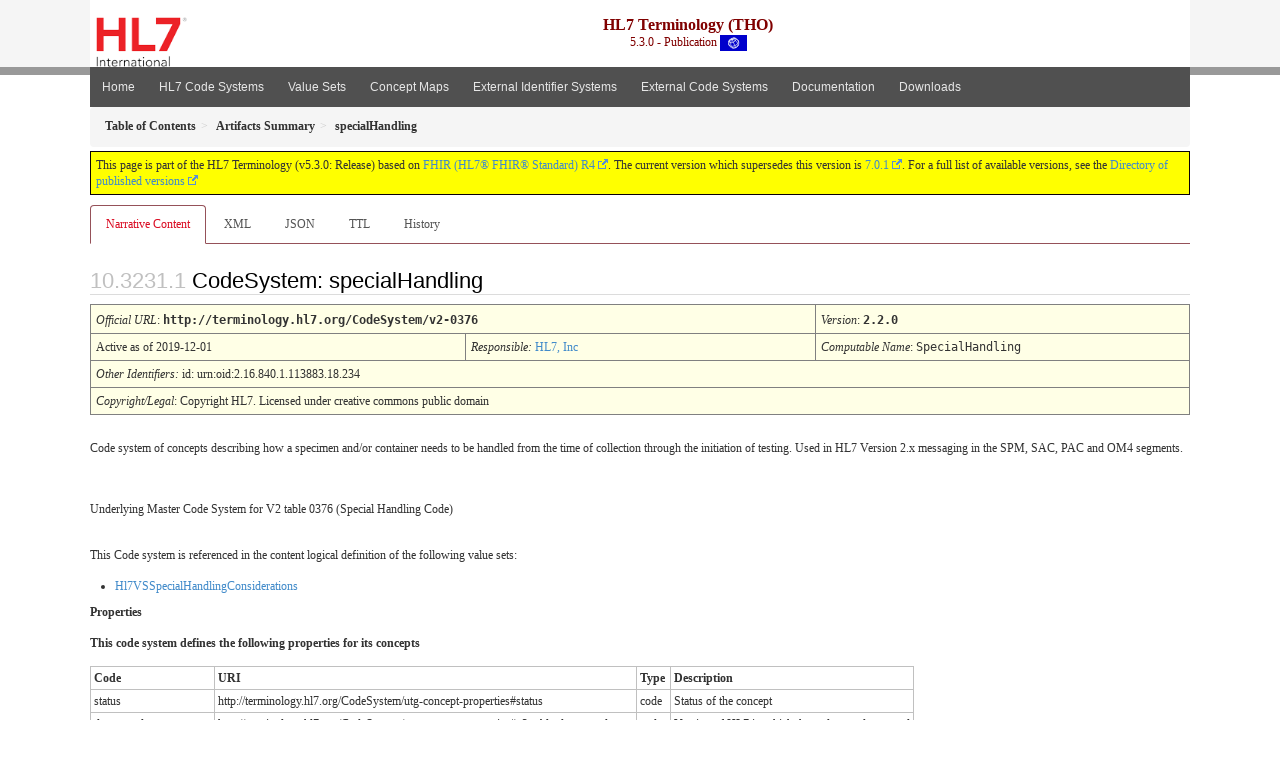

--- FILE ---
content_type: text/html
request_url: https://terminology.hl7.org/5.3.0/CodeSystem-v2-0376.html
body_size: 4682
content:
<?xml version="1.0" encoding="UTF-8"?>
<!DOCTYPE HTML>
<html xml:lang="en" xmlns="http://www.w3.org/1999/xhtml" lang="en">
  <head>
    <meta content="text/html;charset=utf-8" http-equiv="Content-Type"/>
    <title>specialHandling - HL7 Terminology (THO) v5.3.0</title>

    <meta name="viewport" content="width=device-width, initial-scale=1.0"/>
    <meta name="author" content="http://hl7.org/fhir"/>

    <link href="fhir.css" rel="stylesheet"/>

    <!-- Bootstrap core CSS -->
    <link href="assets/css/bootstrap-fhir.css" rel="stylesheet"/>

    <!-- Project extras -->
    <link href="assets/css/project.css" rel="stylesheet"/>
    <link href="assets/css/pygments-manni.css" rel="stylesheet"/>
    <link href="assets/css/jquery-ui.css" rel="stylesheet"/>
  	<link href="assets/css/prism.css" rel="stylesheet" />
    <!-- Placeholder for child template CSS declarations -->
    <link href="assets/css/hl7.css" rel="stylesheet"/>
    <link href="assets/css/hl7.css" rel="stylesheet"/>
    <link href="assets/css/utg.css" rel="stylesheet"/>

    <script type="text/javascript" src="fhir-table-scripts.js"> </script>

    <!-- HTML5 shim and Respond.js IE8 support of HTML5 elements and media queries -->
    <!--[if lt IE 9]>
    <script src="assets/js/html5shiv.js"></script>
    <script src="assets/js/respond.min.js"></script>
    <![endif]-->

    <!-- Favicons -->
    <link rel="fhir-logo" sizes="144x144" href="assets/ico/icon-fhir-144.png"/>
    <link rel="fhir-logo" sizes="114x114" href="assets/ico/icon-fhir-114.png"/>
    <link rel="fhir-logo" sizes="72x72" href="assets/ico/icon-fhir-72.png"/>
    <link rel="fhir-logo" href="assets/ico/icon-fhir-57.png"/>
    <link rel="shortcut icon" href="assets/ico/favicon.png"/>
  </head>
  <body onload="document.body.style.opacity='1'">

	  <script src="assets/js/prism.js"></script>

    <style type="text/css">h2{--heading-prefix:"10.3231"}
    h3,h4,h5,h6{--heading-prefix:"10.3231"}</style>
    <div id="segment-header" class="segment">  <!-- segment-header -->
      <div class="container">  <!-- container -->
        <!-- Placeholder for child template header declarations -->

        <div id="hl7-nav">
          <a id="hl7-logo" no-external="true" href="http://hl7.org">
            <img height="50" alt="Visit the HL7 website" src="assets/images/hl7-logo-header.png"/>
          </a>
        </div>

        <div id="ig-status">
          <p><span style="font-size:12pt;font-weight:bold">HL7 Terminology (THO)</span>
            <br/>
            <span style="display:inline-block;">5.3.0 - Publication



  <img alt="International flag" src="assets/images/001.svg" height="16" title="International"/>


            </span>
          </p>
        </div>
      </div> <!-- /container -->
    </div>  <!-- /segment-header -->

    <div id="segment-navbar" class="segment">  <!-- segment-navbar -->
      <div id="stripe"> </div>
      <div class="container">  <!-- container -->
        <!-- HEADER CONTENT -->

        <nav class="navbar navbar-inverse">
          <!--status-bar-->
          <div class="container">
            <button data-target=".navbar-inverse-collapse" class="navbar-toggle" data-toggle="collapse" type="button">
              <span class="icon-bar"> </span>
              <span class="icon-bar"> </span>
              <span class="icon-bar"> </span>
            </button>
            <a class="navbar-brand hidden" href="http://hl7.org/fhir/R4/index.html">FHIR</a>
            <div class="nav-collapse collapse navbar-inverse-collapse">
              <ul xmlns="http://www.w3.org/1999/xhtml" class="nav navbar-nav">
  <li><a href="index.html">Home</a></li>
  <li><a href="codesystems.html">HL7 Code Systems</a></li>
  <li><a href="valuesets.html">Value Sets</a></li>
  <li><a href="conceptmaps.html">Concept Maps</a></li>
  <li><a href="identifiers.html">External Identifier Systems</a></li>
  <li><a href="external_terminologies.html">External Code Systems</a></li>
  <li><a href="documentation.html">Documentation</a></li>
  <li><a href="downloads.html">Downloads</a></li>
</ul>
            </div>  <!-- /.nav-collapse -->
          </div>  <!-- /.container -->
        </nav>  <!-- /.navbar -->
      <!-- /HEADER CONTENT -->
      </div>  <!-- /container -->
    </div>  <!-- /segment-navbar -->
    <!--status-bar-->

    <div id="segment-breadcrumb" class="segment">  <!-- segment-breadcrumb -->
      <div class="container">  <!-- container -->
        <ul class="breadcrumb">
          <li><a href='toc.html'><b>Table of Contents</b></a></li><li><a href='artifacts.html'><b>Artifacts Summary</b></a></li><li><b>specialHandling</b></li>

        </ul>
      </div>  <!-- /container -->
    </div>  <!-- /segment-breadcrumb -->

    <a name="top"> </a>
    <div id="segment-content" class="segment">  <!-- segment-content -->
      <div class="container">  <!-- container -->
        <div class="row">
          <div class="inner-wrapper">

<div class="col-12">
  <!--ReleaseHeader--><p id="publish-box">This page is part of the HL7 Terminology (v5.3.0: Release) based on <a data-no-external="true" href="http://hl7.org/fhir/R4">FHIR (HL7® FHIR® Standard) R4</a>. The current version which supersedes this version is <a data-no-external="true" href="http://terminology.hl7.org">7.0.1</a>.  For a full list of available versions, see the <a data-no-external="true" href="http://terminology.hl7.org/history.html">Directory of published versions</a></p><!--EndReleaseHeader-->
  








<ul class="nav nav-tabs">

  <li class="active">
    <a href="#">Narrative Content</a>
  </li>



  
    <li>
      <a href="CodeSystem-v2-0376.xml.html">XML</a>
    </li>
  


  
    <li>
      <a href="CodeSystem-v2-0376.json.html">JSON</a>
    </li>
  


  
    <li>
      <a href="CodeSystem-v2-0376.ttl.html">TTL</a>
    </li>
  


  
    <li>
      <a href="CodeSystem-v2-0376.change.history.html">History</a>
    </li>
  


</ul>

  <a name="root"> </a>
  <h2 id="root">CodeSystem: specialHandling

  </h2>

  <table class="colsi">

    <tr>
      <td colspan="4"><i>Official URL</i>: <span class="copy-text">http://terminology.hl7.org/CodeSystem/v2-0376<button title="Click to copy URL" class="btn-copy" data-clipboard-text="http://terminology.hl7.org/CodeSystem/v2-0376"/></span>
      </td>
      <td><i>Version</i>:
      <span class="copy-text">2.2.0<button title="Click to copy versioned URL" class="btn-copy" data-clipboard-text="http://terminology.hl7.org/CodeSystem/v2-0376|2.2.0"/></span>
      </td>
    </tr>

    <tr>







      <td colspan="3">
        
          Active
          
            as of 2019-12-01
          
        
      </td>


      <td>
        <i>Responsible:</i> 

        <a href="http://www.hl7.org/">HL7, Inc</a>

      </td>


      <td><i>Computable Name</i>: <span style="font-family: monospace;">SpecialHandling</span></td>
    </tr>

    <tr>
      <td colspan="5">
        <i>Other Identifiers:</i> id: urn:oid:2.16.840.1.113883.18.234
      </td>
    </tr>




    <tr>
      <td colspan="5"><p><em>Copyright/Legal</em>: Copyright HL7. Licensed under creative commons public domain</p>
</td>
    </tr>

  </table>

<p>
<p>Code system of concepts describing how a specimen and/or container needs to be handled from the time of collection through the initiation of testing.  Used in HL7 Version 2.x messaging in the SPM, SAC, PAC and OM4 segments.</p>

</p>

<p>
<p>Underlying Master Code System for V2 table 0376 (Special Handling Code)</p>

</p>

  <!-- insert intro if present -->
  



  <p>
  This Code system is referenced in the content logical definition of the following value sets:
  </p>

  
<ul>
 <li><a href="ValueSet-v2-0376.html">Hl7VSSpecialHandlingConsiderations</a></li>
</ul>


  <div xmlns="http://www.w3.org/1999/xhtml"><p><b>Properties</b></p><p><b>This code system  defines the following properties for its concepts</b></p><table class="grid"><tr><td><b>Code</b></td><td><b>URI</b></td><td><b>Type</b></td><td><b>Description</b></td></tr><tr><td>status</td><td>http://terminology.hl7.org/CodeSystem/utg-concept-properties#status</td><td>code</td><td>Status of the concept</td></tr><tr><td>deprecated</td><td>http://terminology.hl7.org/CodeSystem/utg-concept-properties#v2-table-deprecated</td><td>code</td><td>Version of HL7 in which the code was deprecated</td></tr><tr><td>v2-concComment</td><td>http://terminology.hl7.org/CodeSystem/utg-concept-properties#v2-concComment</td><td>string</td><td>V2 Concept Comment</td></tr><tr><td>v2-concCommentAsPub</td><td>http://terminology.hl7.org/CodeSystem/utg-concept-properties#v2-concCommentAsPub</td><td>string</td><td>V2 Concept Comment As Published</td></tr></table><p><b>Concepts</b></p><p>This case-sensitive code system <code>http://terminology.hl7.org/CodeSystem/v2-0376</code> defines the following codes in a Is-A heirarchy:</p><table class="codes"><tr><td style="white-space:nowrap"><b>Code</b></td><td><b>Display</b></td><td><b>Definition</b></td><td><b>V2 Concept Comment</b></td><td><b>V2 Concept Comment As Published</b></td></tr><tr><td style="white-space:nowrap">C37<a name="v2-0376-C37"> </a></td><td>Body temperature</td><td>Body temperature</td><td>Critical to keep at body temperature: 36 - 38( C.</td><td>Critical to keep at body temperature: 36 - 38( C.</td></tr><tr><td style="white-space:nowrap">AMB<a name="v2-0376-AMB"> </a></td><td>Ambient temperature</td><td>Ambient temperature</td><td>Keep at ambient (room) temperature, approximately 22 ( 2 degrees C. Accidental refrigeration or freezing is of little consequence</td><td>Keep at ambient (room) temperature, approximately 22 ( 2 degrees C. Accidental refrigeration or freezing is of little consequence</td></tr><tr><td style="white-space:nowrap">CAMB<a name="v2-0376-CAMB"> </a></td><td>Critical ambient temperature</td><td>Critical ambient temperature</td><td>Critical ambient - must not be refrigerated or frozen.</td><td>Critical ambient - must not be refrigerated or frozen.</td></tr><tr><td style="white-space:nowrap">REF<a name="v2-0376-REF"> </a></td><td>Refrigerated temperature</td><td>Refrigerated temperature</td><td>Keep at refrigerated temperature: 4-8( C. Accidental warming or freezing is of little consequence</td><td>Keep at refrigerated temperature: 4-8( C. Accidental warming or freezing is of little consequence</td></tr><tr><td style="white-space:nowrap">CREF<a name="v2-0376-CREF"> </a></td><td>Critical refrigerated temperature</td><td>Critical refrigerated temperature</td><td>Critical refrigerated -  must not be allowed to freeze or warm until immediately prior to testing</td><td>Critical refrigerated -  must not be allowed to freeze or warm until immediately prior to testing</td></tr><tr><td style="white-space:nowrap">FRZ<a name="v2-0376-FRZ"> </a></td><td>Frozen temperature</td><td>Frozen temperature</td><td>Keep at frozen temperature: -4( C. Accidental thawing is of little consequence</td><td>Keep at frozen temperature: -4( C. Accidental thawing is of little consequence</td></tr><tr><td style="white-space:nowrap">CFRZ<a name="v2-0376-CFRZ"> </a></td><td>Critical frozen temperature</td><td>Critical frozen temperature</td><td>Critical frozen - must not be allowed to thaw until immediately prior to testing</td><td>Critical frozen - must not be allowed to thaw until immediately prior to testing</td></tr><tr><td style="white-space:nowrap">DFRZ<a name="v2-0376-DFRZ"> </a></td><td>Deep frozen</td><td>Deep frozen</td><td>Deep frozen: -16 to -20( C.</td><td>Deep frozen: -16 to -20( C.</td></tr><tr><td style="white-space:nowrap">UFRZ<a name="v2-0376-UFRZ"> </a></td><td>Ultra frozen</td><td>Ultra frozen</td><td>Ultra cold frozen: ~ -75 to -85( C. (ultra cold freezer is typically at temperature of dry ice).</td><td>Ultra cold frozen: ~ -75 to -85( C. (ultra cold freezer is typically at temperature of dry ice).</td></tr><tr><td style="white-space:nowrap">NTR<a name="v2-0376-NTR"> </a></td><td>Liquid nitrogen</td><td>Liquid nitrogen</td><td>Keep in liquid nitrogen.</td><td>Keep in liquid nitrogen.</td></tr><tr><td style="white-space:nowrap">PRTL<a name="v2-0376-PRTL"> </a></td><td>Protect from light</td><td>Protect from light</td><td>Protect from light (e.g., wrap in aluminum foil).</td><td>Protect from light (e.g., wrap in aluminum foil).</td></tr><tr><td style="white-space:nowrap">CATM<a name="v2-0376-CATM"> </a></td><td>Protect from air</td><td>Protect from air</td><td>Critical. Do not expose to atmosphere. Do not uncap.</td><td>Critical. Do not expose to atmosphere. Do not uncap.</td></tr><tr><td style="white-space:nowrap">DRY<a name="v2-0376-DRY"> </a></td><td>Dry</td><td>Dry</td><td>Keep in a dry environment.</td><td>Keep in a dry environment.</td></tr><tr><td style="white-space:nowrap">PSO<a name="v2-0376-PSO"> </a></td><td>No shock</td><td>No shock</td><td>Protect from shock.</td><td>Protect from shock.</td></tr><tr><td style="white-space:nowrap">PSA<a name="v2-0376-PSA"> </a></td><td>Do not shake</td><td>Do not shake</td><td>Do not shake.</td><td>Do not shake.</td></tr><tr><td style="white-space:nowrap">UPR<a name="v2-0376-UPR"> </a></td><td>Upright</td><td>Upright</td><td>Keep upright. Do not turn upside down.</td><td>Keep upright. Do not turn upside down.</td></tr><tr><td style="white-space:nowrap">MTLF<a name="v2-0376-MTLF"> </a></td><td>Metal Free</td><td>Metal Free</td><td>Container is free of heavy metals including lead.</td><td>Container is free of heavy metals including lead.</td></tr></table></div>

  

  <!-- insert notes if present -->
  



  <div><hr/><p><b>History</b></p><table class="grid"><tr><td><b>Date</b></td><td><b>Action</b></td><td><b><a href="CodeSystem-provenance-participant-type.html#provenance-participant-type-custodian">Custodian</a></b></td><td><b><a href="CodeSystem-provenance-participant-type.html#provenance-participant-type-author">Author</a></b></td><td><b>Comment</b></td></tr><tr><td><a href="Bundle-hxutg1-1-0-4.html">2020-05-06</a></td><td><a href="CodeSystem-v3-DataOperation.html#v3-DataOperation-UPDATE">revise</a></td><td>Vocabulary WG</td><td>Ted Klein</td><td>Migrated to the UTG maintenance environment and publishing tooling.</td></tr></table></div>

</div>
        </div>  <!-- /inner-wrapper -->
      </div>  <!-- /row -->
    </div>  <!-- /container -->
  </div>  <!-- /segment-content -->

  <script type="text/javascript" src="assets/js/jquery.js"> </script>     <!-- note keep space here, otherwise it will be transformed to empty tag -> fails -->
  <script type="text/javascript" src="assets/js/jquery-ui.min.js"> </script>

  <script type="text/javascript">
    $(document).ready(function(){
      if(window.location.hash != "") {
          $('a[href="' + window.location.hash + '"]').click()
      }
    });
  </script>
  <a name="bottom"> </a>
  <div id="segment-footer" igtool="footer" class="segment">  <!-- segment-footer -->
    <div class="container">  <!-- container -->

      <div class="inner-wrapper">
        <p>
          IG &#169; 2020+ <a style="color:var(--footer-hyperlink-text-color)" href="http://hl7.org/Special/committees/vocab">HL7 International - Vocabulary Work Group</a>.  Package hl7.terminology#5.3.0 based on <a style="color: var(--footer-hyperlink-text-color)" href="http://hl7.org/fhir/R4/">FHIR 4.0.1</a>. Generated <span title="Fri, Sep 8, 2023 17:52-0600">2023-09-08</span>
          <br/>
          <span style="color: var(--footer-highlight-text-color)">
                      Links: <a style="color: var(--footer-hyperlink-text-color)" href="toc.html">Table of Contents</a> |
                 <a style="color: var(--footer-hyperlink-text-color)" href="qa.html">QA Report</a>
                 
                
                 | <a style="color: #81BEF7" target="_blank" href="http://terminology.hl7.org/history.html">Version History <img alt="external" style="vertical-align: baseline" src="external.png"/></a></a> |
                 <a style="color: #81BEF7" target="_blank" href="tho-license-v1_0.html"> <img alt="external" style="vertical-align: baseline" src="cc0.png"/></a> |
                 <!--<a style="color: #81BEF7" href="todo.html">Search</a> | --> 
                 <a style="color: #81BEF7" target="_blank" href="https://jira.hl7.org/projects/UP">Propose a change <img alt="external" style="vertical-align: baseline" src="external.png"/></a>

          </span>
        </p>
      </div>  <!-- /inner-wrapper -->
    </div>  <!-- /container -->
  </div>  <!-- /segment-footer -->
  
  <div id="segment-post-footer" class="segment hidden">  <!-- segment-post-footer -->
    <div class="container">  <!-- container -->
    </div>  <!-- /container -->
  </div>  <!-- /segment-post-footer -->
  
  <!-- JS and analytics only. -->
  <!-- Bootstrap core JavaScript
  ================================================== -->
  <!-- Placed at the end of the document so the pages load faster -->
  <script type="text/javascript" src="assets/js/bootstrap.min.js"> </script>
  <script type="text/javascript" src="assets/js/respond.min.js"> </script>
  <script type="text/javascript" src="assets/js/anchor.min.js"> </script>
  <script type="text/javascript" src="assets/js/clipboard.min.js"> </script>
  <script type="text/javascript" src="assets/js/clipboard-btn.js"> </script>
  <script>anchors.options.visible = 'hover'
anchors.add()</script>
  
<!-- feedback form - Google forms -->
<!-- v0.1, 2021-01-09 -->



<!-- / feedback form  -->

  <!-- Analytics Below
  ================================================== -->
  </body>
</html>

